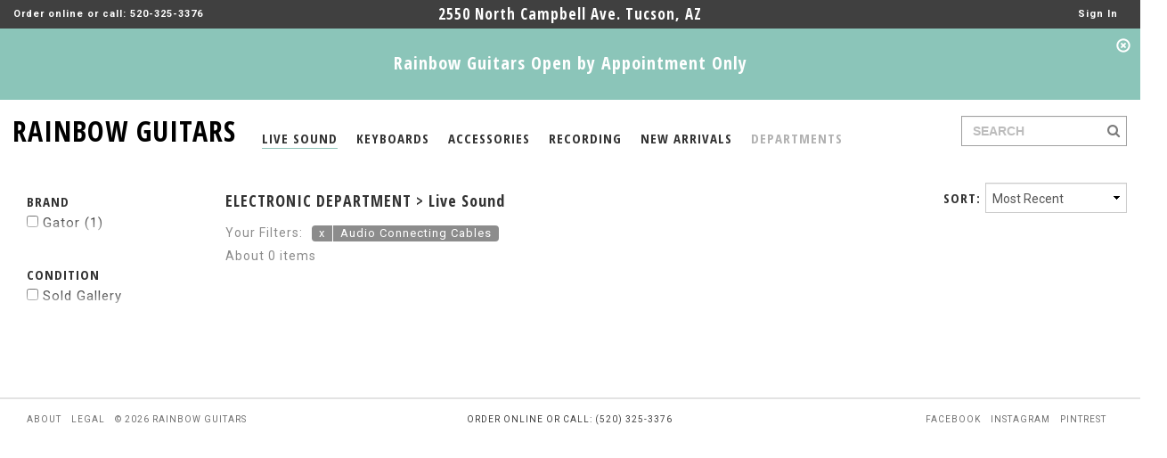

--- FILE ---
content_type: text/html; charset=utf-8
request_url: https://www.rainbowguitars.com/Electronic/Live%20Sound/any/any/any/Audio%20Connecting%20Cables
body_size: 85093
content:


<!DOCTYPE html>
<html xmlns="http://www.w3.org/1999/xhtml">
<head><meta charset="utf-8" /><meta http-equiv="X-UA-Compatible" content="IE=edge" /><meta name="viewport" content="width=device-width, initial-scale=1, user-scalable=no" /><meta name="ROBOTS" content="INDEX, FOLLOW, NOODP" /><meta name="KEYWORDS" content="guitars, basses, keyboards, drums, amps, recording, gear, live, dj, effects, pedals, accessories, sound, vintage, new, repairs" /><meta name="DESCRIPTION" content="Rainbow Guitars has live sound and sound re-enforcement gear galore." /><title>
	Rainbow Guitars Live Sound Department
</title>

    <link rel="shortcut icon" href="/Assets/favicon.ico" type="image/x-icon" />
    <link rel="icon" href="/Assets/favicon.ico" type="image/x-icon" />

    <link href="https://fonts.googleapis.com/css?family=Open+Sans:700" rel="stylesheet" type="text/css" /><link href="https://fonts.googleapis.com/css?family=Open+Sans+Condensed:700" rel="stylesheet" type="text/css" /><link href="https://fonts.googleapis.com/css?family=Roboto+Condensed:400" rel="stylesheet" type="text/css" /><link href="https://fonts.googleapis.com/css?family=Roboto:400,700,900" rel="stylesheet" type="text/css" />
    <link href="../../../../../Assets/CSS/bootstrap.min.css" rel="stylesheet" />
    <link href="../../../../../Assets/CSS/bootstrap.vertical-tabs.min.css" rel="stylesheet" />
    <link href="../../../../../Assets/CSS/magnific-popup.css" rel="stylesheet" />
    <link href="../../../../../Assets/CSS/font-awesome.min.css" rel="stylesheet" />
    <link href="../../../../../Assets/JS/jquery-ui-1.12.1.custom/jquery-ui.min.css" rel="stylesheet" />
    <link href="../../../../../Assets/JS/jquery-ui-1.12.1.custom/jquery-ui.structure.min.css" rel="stylesheet" />
    <link href="../../../../../Assets/JS/jquery-ui-1.12.1.custom/jquery-ui.theme.min.css" rel="stylesheet" />
    <link href="../../../../../Assets/CSS/app.css?version=637025661892836370" rel="stylesheet" />

    <!--[if lt IE 9]>
    <script src="https://oss.maxcdn.com/html5shiv/3.7.2/html5shiv.min.js"></script>
    <script src="https://oss.maxcdn.com/respond/1.4.2/respond.min.js"></script>
    <![endif]-->

    <!-- Global site tag (gtag.js) - Google AdWords: 1033912201 -->
    <script async src="https://www.googletagmanager.com/gtag/js?id=AW-1033912201"></script>
    <script>
        window.dataLayer = window.dataLayer || [];
        function gtag() { dataLayer.push(arguments); }
        gtag('js', new Date());

        gtag('config', 'AW-1033912201');
    </script>
    
    <!-- Google Analytics -->
    <script>
        (function (i, s, o, g, r, a, m) {
            i['GoogleAnalyticsObject'] = r; i[r] = i[r] || function () {
                (i[r].q = i[r].q || []).push(arguments)
            }, i[r].l = 1 * new Date(); a = s.createElement(o),
                m = s.getElementsByTagName(o)[0]; a.async = 1; a.src = g; m.parentNode.insertBefore(a, m)
        })(window, document, 'script', 'https://www.google-analytics.com/analytics.js', 'ga');

        ga('create', 'UA-5705952-1', 'auto');
        ga('send', 'pageview');
    </script>
    <!-- End Google Analytics -->
    

    <script async src="//pagead2.googlesyndication.com/pagead/js/adsbygoogle.js"></script>
    <script>
        (adsbygoogle = window.adsbygoogle || []).push({
            google_ad_client: "ca-pub-4536976425388853",
            enable_page_level_ads: true
        });
    </script>

    
    <link rel="canonical" href="/Electronic/Live Sound/any/any/any/Audio Connecting Cables?page=1&max=30" />
    
    <link rel="next" href="/Electronic/Live Sound/any/any/any/Audio Connecting Cables?page=1&max=30"/>
    
    <link rel="canonicalBase" href="/Electronic/Live Sound/any/any/any/Audio Connecting Cables"/>
</head>
<body id="Body">
    <form method="post" action="./Audio Connecting Cables?fancy=true&amp;cat=Electronic&amp;sub=Live+Sound&amp;brand=any&amp;condition=any&amp;model=any&amp;category=Audio+Connecting+Cables" onsubmit="javascript:return WebForm_OnSubmit();" id="MainForm">
<div class="aspNetHidden">
<input type="hidden" name="__EVENTTARGET" id="__EVENTTARGET" value="" />
<input type="hidden" name="__EVENTARGUMENT" id="__EVENTARGUMENT" value="" />
<input type="hidden" name="__VIEWSTATE" id="__VIEWSTATE" value="QiPfclboIsffMRm8P8DpJK/dKJkaBqL8/jFn8611vd2R1GnhEFWZ896IV/inSbJkxb7ByBlwVieProcjEDW2G03RDoUelHRj3UW6O48xZXZiAyoTrm+AtswO1GVRI2aoUsvAIDtCSh6hhUrm5SOaP6U7UKp36KMvpTvJA7qW3Ibn01pP2yn0M7UjgbxiPUr2V2kcSv+5pSyjqca7rLOD4grkl8/+c8brljuS584URPxX5Wstvdx7ch4QZJrkGY339BONFF3yBHFR37JfeBWCLoF5asJ4hzNUz3AYw4zI9YSXuKry5hhM2o19RjAYC3qGj1x9beM89PHFXjiMhJreKrEitrpGMnC7bZ0QNG+HvAYdTWdFfa5oH+yuwcKCxaFLkGcKfHWZ7LmIoXUn/KXfDERkmKqpMYVP0zkd2pNleuIevgccjgQbABeXjtho5TegnO04RnrmOzs48Cy1VaOl3FCUCHD6x8kitPLw4DD8c2f19EKLaPi6IZHK7Exf2JPQeUgaNXsn6yQY2Xlg6BHXNkGAv3IpGpBfDIxlXyX587GVlFSGJ7WZA9eCidbPS76+414PZOSuEraZK/wlYOb3Hv7DnfWhBs5S55ICEQKfEL/1+UykHFF4SeDkIbMGOA9JW+umtVt2jF/+myJjHmvMOPRHlOQqFOZOcgEqtxDrn0GpWw69697hOAHY5zw/nIaRRsnN8yGpxgAx4xPBpRJPMULUo/5rUc7V9Xvst4j0ljJ4p2GSMv/[base64]/jzEkNKqcllEPcjlro1ofRaZGN+2rFMmDgJOGgT/HP7jqKiJfQyXkHxbW2Zi2OTbwU2rFZgsjciideoQjbFryhVGTLxFL8D88PeWzSrCTlQmHURTTtCWOz7jP2P8cj+iWzY6cNdbAncke9OdxXcrF8BstNytws76KD/G8owAvoYoEskLJaL7qTozTC/+6K0NNgTs4fj4H116NR3aIv/YGPgdZQxzneXtmkbskThOXbVjdnpp0oH8WrHLlcbYP2xCM4ZfswKshCDkgyE3qHBQOyPgnSY6/b2BVhNQCXxpm2IZYGKIC6CyRcYKMq8wjMKBQ0AA1hNh6v1JlTK9Fjc9JY7kN8/[base64]/g+iSk5+8u2FhRbpmyFO4fZrobg/hdAmBmD1JX4CkkDO+O31zKgmKjT/MaiD2ddtwytBEfjCc+JDSTDTiJeAKHzv3eujsP9pw2moPyXK1G50oWSuvIQ5wwJDYze5QJNr5t0I1c605xq5a4CL08kC+egUPSQotZ/DvDRcRe+8Z8HxNn8tMxPdmWlzRh7FGEnsb3HqE0MWSVG9xBUesKc37JEkABvLLP4UHP7MoEJR8ahhMcb7APyLlFsybBINd6oTZrk9zI+LfUkf537kq2zPY3IMXuyD0eZpAQpM9wxK+UZ9AUIKzWp3vRY1vYGGAi/4i281Uki1niifaT+em9tvDed3E851sNfodrGa/bVFpAZSotncCIX0jirziCSbJTkFUv9j7UkLh6S74UHHxgC8YmwPXXhlI4NbC2lv8C8LSFiRldZa/XXrQPTDxI93puxxki4zr2dI/LFtmxJVfzBd4xASHTspx2kGEKggndPRrOO7YOpL933lLd2uHpmWMv+lRzPhXy7WTVEbxFLpXpoohGElq0ElW4hiKqKARvK1WxhHNafCDknFBn/veYGau9ABe9q7y1HyyD+U7dzfHFgBSgBD7zfuvBdxov2IDAyMZQZykG1sH2Cu8B6h6ii4g+x+D6DMaNwzG/Hw52aJMnDjkaf1EOpKTBEJTSaa4cbJg1aVd1iUh8EQTM5ZNy1XgjzXjiJUEwAb07UQ+qW4hLE5UEdNDTJZHYKGol9JDQeFKU/vuBpmGu6ETD14eKONE1IFVGXR4H/Pufx6mIDQ6VziQ51f7jtdZOTcw7O33F/vYsObx6idKZ9h9aAsyYT6RoTb5uu2UEomJKbMpD+qq8SFlgoPq9cVVvDN1Hsj4u9Q/lZQXykmK7lQrYytNf8P31b/Gzyaxha35m6cUZaKTdmIIxdUWsUL6jS+GfkikLhrYy4GBUlIjHR61YTrXfEF1ABPvsk2IQD/Pv5h/+HnNQ+vEyCNZ8RxiHj7NiSRJ55WkczDr3SZDcYRHLIOuzqAIJd1xHPkZvMAGUJpq9eWq5G08XdZ3xIs/0xW5dnETHc3ua+T68/GGte4uUuGC+od/OXuh9++gguiVeB2mYPEnyVpoL5TxIoyRHnkdQvKoeOh8ojMDjuAwHy0ef74JZKFkBZZDjtaetO6YvqcPmjlCRRuekV4M+fA7+2QGPXBSoA4ip9DP/a/URk0PHalimmYpnmg/GTm6Z4+OzHiYHVlw+zMAfYG7ij+0C+VK67RopCTbO67iJU/Zzj2SO5ytoHcSlxU62gnp83ReK8X4zIhh7HOtpYwtPWJ/ZUQr03oPA7s/3ji4yBjfmMlZdYwKPZpYDtBRhKUPtWVaWp6o631jQGU2vJxSGskXAgmq9U/mFMHmsyrlwg+v2VOl1YCIcJF7yJZ51iIXxEMkkf3/mWF+at+/pXSzSN5Gr0ymwETdIQW8ftjhfAjYYoDInoD0GvxdZNaMqvztQnY4K2rHbRn1/NNvTCc8GJvNKVBDfintg+afX4ZzZ0LmsxuWyeqGa+l7iLOtbk3Vqhc65WLfc6UE1/TiRU7KyOrAk6c2l16y/mdq5HUpV+UBlgAtW6bsu4/k+4hZHe4KKuoTL9GF+qKGtYacyIzdtHSh0LaDiNV/pzzlywSfLweYsJXV9nzL/MJxl1FEYHM7dh9qNQdbazSLKdtwy6I2tZZ2PDaitNrzGQx7/sNWsrXnp6N5R64YrebQlWjYjQds+R57+xcfwsJpRI5O/GJyygkgOAtaX5zSATzfxULMUI6WLeaH9DQt4ljRUk00h/zbu1ilKdAuUxFHVUsNui6l2nPs2jTQQCYfU/pQztifPl2HrUSL58hYXCCBUTQZywf5KzwTbJy3cLkZU8Rvor6+GiH88ClpDgtuyTVu/4uojl8JGq1KJtcKaXcYroZDhUpa6+uHE6mQ/YxxZu791Rlzik3N3h4JfN3WzR9sbFacQaM4Q2vW+e5c7OBjNVc/DBgg77qsksb85kv0btNTkiui5Mhdw3+PGsZ0STc5CPXDfkicGk4EDEOOa3pYVWNLhFMsXBurTqTu2pp/4KmTg48kNvYOoPjRy7XN4F4MeACoaTEoKkd5E5pvjvhGkbZ5yligzotnbneWG7ZUSSu/V/zW9j1YXQn+8VkrwwQIWkXdIiSdq/d2klFJLjSxCFaWpXrGYH16oD6yg7N1vey8G+ZVBJcS+LN5QW/t0I8aeP2ZSIzmySi62be30vagYO82XRlcFP79ysX0t5/[base64]/cRBhjTDcHKtHtwNsQjBd3/WJxi9dnEjz4mIpXcbZLOnZfY2dGS3JWgHp2hObuW44w44AZK7LVqlyjaO+PBvDVmk5Cw4Tmh0GBIvryR/SrLGUPisPkXeEnQgVxYSGxYQl7tr3AEwk+HNnQd7bTVeiQXyLCUwy0Bs+Mj45HkAb5Piq5DRrmdeoO1XVGiURicwt7HiHnaqdWmBc4uJf7q516/Jd8fC/i0jYaF16zXgDlPJaAWJnx3Eb6RkbwmQWwcQ29WUiLgKHTStZ90uBqUKkqipPaE1Rst6EcIGwjb+hPEd/He/MHmmT4M4r20PDdqOl4ZgYaxb195snasMMoooGdIV9t6RZ+zUIRWhNPD5J+HRXQZzQwsEEf6Gkbxbw+KDfj/Lq+kY7CmMiUMDeaW1VeeQaY2n0HVOMk0o6u8N3htVGWYsYNqVX2ALQrTfHK2ON9aCUVtuZGIHL1YokLyaOM+6td44H3Wd8r+8USHrZiVapwz6YjfBRFO5VZj3ox6Pf5eiT+Xh34iGAXJdvjrrm5Dhckpm70nJDB/dt/fbJUEhh5uCx+NjonrpoCwGqGbGWfDzRXK4n9kEtT4ABF89o+cwbTPKTD+d1wFY3V5rvSQea4aiJeI9p9mg+3i6iVTKHvvRk4MVfeVXUt1UFktKK44WCLNQ6bTLgdn/ZZjBdtfRKPPl+r6yuSknzPgY5q3clejzHxqqH3syWQpwEsQ095OTInOKMjjoSniZFXc2NT/xVvUvQC4wr256Mh+ds2gPbp/UxFszeQpVb10PVyWIDSPeUR8UuEiy7HmyFHt9tSEwJsrM21He7xdcMu23leLfFSZb3llFb1I1d+iIOk4wptcGvVuUHqvcGsfjLVf6sOaeD8A5C1lwP0MRgdw22P7HKKVIPvEfzYTIov5yD3DbQyGG8SNzaKseAHugBFbIxmCQC/3McdP3cAIAwhJPBCccF1nffO1wT94CGxY3H8eifczk/xzHYA9PdJJzSctplvML9wtas7kHvMEyIxZr/[base64]/MHbx5pKYlF9zJzc4r0MFEYdLtc05N6MTggP0wj4L4K7Vk0kWSFk/VfCaGP4xT0M1qvDn//qeIsrPzO9R8hNaKX4p5YPU0nKilOLnZBZMuszaUT8vdJU6bmuf8tsR+l6VnzVT5YO7wv1PxlfMKJ5an62UFs/O77fd1KlpBod2OiFKC7R5A2kb03GwPRgWpXOxZLSVGJno2LIcDvD/A7HW5+YgXoAa2UxehXX96ll+rrOrqUrGSgg+B1+297WlLjO5Ik5Ocn1sBxcuzNOliFAJUMy8Lkkgp6MOYqpdBzemt5cvUE3OlrvUVFA8sRS5O6sxzJLlS9FkYHdAP3lYIodGJABse17eLc2HgSxcKF/qmO2xyepRj8S3fFvP/LrcjLvOo28Af3JEraC7CbW8790MhfOc/4QimMiyAqRsZMPu3NPcKUwIcrgJEZgN3z8GeMZLpmiB3dZ+I20DdntHxYPIEGXPI/XfepwkKM8d7sUfWEM4d3uD0OLPu5zMIoZlUuN2pni8mBxr5QIkX6c/WvZ0I7pkO2rdBzmEWH/rLD+RqlgHUG1ixWppChUUKC7yyYy0K8evxtbVgaG+pWk1DEIDHJEFuOBQXf6OoXKx0R07lTcVVpm/6EBaZil21baM5ld3UzbY+gR8cYEeXcoKOnEQhLHaq5DYd5PqsrDFWIbM6NknSJi6OaHVNVCWk3I3k+7PmQX4IxuBtfy9N3Sn/wrpuppsbNjRn/uMeQWmjFEmZ+UxW0BeJ4TQVVoW3+6t8hQx8Kx7stf9BnMrYcAtOIopbhWIQcvfkr4Z4Pl0YXu9snKr3teLl21VEX5Xzq7ZBkFn8lO+lIQ3Y+8QVkvLsBcIT1mADl3/vIsoogNVi9s3wxobN8dUkRQrzu0WhyLeBSKlOE5E2Lgz3OyyPUBM2ArCAQGm6ItvDroaLBVkoucfD34TCiCbcNgM5bzKhRF3Ub//dySWhgKmL3W1yRcpp63nlp7MteJRUUtLCs2yNKqXPUEbmrWXJvdjENm8ciQRyxkNOSu7SbZ2tjK5V+p9+hveJ/ynKMHxlghp6EM7X+vQm+1lk20kPKmQaB9ZxuHgiZ5c0Saq02GZhMgfAEUixXj0kp+/sSFqD0usECCNugBK4rATCULM156i7AtDfMl+74cwMqd33G9qZY1HdIieqSlM40rn+diUZNyEEhP3aQfvq4YD93RK6Ai6sH9ozIm2Z+dgOmc4YVvDBRaz9ZHomDshXPS8axpKws4OsEI48wV3ssyV70jt1CGa/q7MJDBmZoiRe5h4JD77rlxq++mNSLSWsEUQvywjqjgSuNtt76wM4N9m4XiP5Y6oMIvTbTX8DfD+SmrulgNkuYD2X3ARci2j/aWIlWUiABGsO/rvYYa09SV3tNySX9wLYeM0ztihTvIQ9qdrQ+qn3yPyjbVcFGtBivRTO5Q+7rDp8JObVruMhbFzUPp0IKfV36Xvdj/MjHwdWxW9XlcXo4N/x7uWG3qsYQyoPyRiyx9W4vw/VySU4RMRKjxUVbjS8UK0QuFKdg0u6ExWx2dzxKfpbI76gS3LLMkoQmsfVv8D2/oMPpI5Xz1bgoQZegwkD9LbOUeIb7LDEcBwgmgyFzhL814P19O9/7zbfna4JcFpqHZhk4iZSwAWknzTSQjmcoHuOdIkHLBNyWWheVuR2JiX5Y1F3h8q3NrNQiVpksYD5av80FjsRjSGOSXJCnUNe50aFZFb3XVp5zO0Zz/cO/MWB6s+n81bffTUPThCc6KjV7SDZQWPLYYPPV1p5EViuJB+IiWX8h1BJzLhqV6CxKBRhkgc4UyoMdh2sKbXw2CCdqd1t052uxHbg0xnQKA3MPzd7m+YZI1Tpq2LBF1elBbvqFZFnr00aPyPuOwQhgAeMQFjWVMsoVuUyfpJQYFew5Hb0N8bKByZ1OmelGcgT8c/sD7NjOLQsJT8giwyMZYJtCHn20xYz83YhRnTk1LOoBNUqYsMro88GHWEZP+YHswUo8kjBNoU/oWdHUoiH36HZd58ePGehyz3AmJ/wyudcWHGN510SMXeqSAhizHOdUoKe0ya7VIHGko/jt3wolUg4nbAMaxr/AuSXgB39aQACjFYegdqOl2NU2rufzLrOM5Xhjd/KM/hNgUL1RibUJZTCKSxmL1m6JQgglId69Q5yLEOqE4J9MBmg8Lp1jJax9UrvfC6/tw/TtC+9mCfugDJq2mdFdzV9vhMYesY7JsGWwq0j3U+4144evJD0c/W8N63FbCoIUkeN8qQmnSzLjX0P5yUTmEkUp4JT78ZJ09XLjo8dWN803hRI7oei4W7WoQBb/7iNAuUW8ARb5cr+Hw8Tz/tpzc1Hl185Iq4oWpIKRuDXXfan5TsSOmZLpaUfoUy3hc+zOZXbIH8L/ZSu5Od+jZRTyndubc52D+KGDyWAD9FuOagY6/wiFVkHAI9BG4ZP4FkxcmguQ7s9uLlt/+C09PcfByauV8ppEkFWOGrMLV8+tixR0UtVNngKojOrZ7/I1ZhC11SmjS4WcwvGdnvlHJ/YCet+46VP3gv6Q45oBO6Lb4RD3H99kya7r8Z8P+id2WMQF8l5o541RhlGr1qjJIjgvGp/zGYSORIOO18Fdg6JqrUjZ4/vmjkq/TsKy8O4NE0LqW7Vurv/mW8t4U5ztnjlnGdNhgEEhNpd/PlPFQvhlE18GVeU2/[base64]/VagFYwifap301rZUegXZ1quFNUtxgrKUsrhRz62NUTrZ5+Lo125WdZ6hZsjEiqqqU+Jbm80z7J4l17E4IaInLgr479fBjSAy8pb9IT3/OzKw1V365UFy2LjpGXpAeXkDOmBIqpROsdG2eRpU9nMKMKP1vmM522l6GP8pZTPUnpmRjq1EG9oxksaOOcjPJnaHA2fkais/8+v1Jd/AgbNnwtw66xsVlopVElapzl1oAIyTLyrj9esTqQVC3I0O0+HBcqjMVZaxOOIUvkfkTaBl1RBB5Ii/oEHGFzt4KTnAMhaXQsDr2Qj5ZxH/swO3cQ2IR7VuJwu3SyuKRMnMFBvwdU2eXqxKIFWL19+qDP1Bri6daUhIYqK+akI+jfdabLdSVJn0o5c5XPuS5MYU9RIxZHhdKePCL9ve82DI1GDJXbB/VHCvt71CZmqQn6pahVU0XZnz7maMiyiflrjNB4ndOurLEer1UsOPLhvoQZa9vmnsPws1CvMuSWYOAhy1Pgu22wZCokNHSMGdIqJ7iIT9g5yGX509o3BwGHBX68iowbb656TX5kQbUMpB22MYMpkPIIT+7gbqnwA3OQh+7/muHNzUOg1DJZfTlUSZC9LE0l57xknka3eRs6bbvM31eQNyJqtjHUBjGstcZ3+jW2FbmNfhg/bifzB1hHY5aD8n2mPiMnVk+hKC0+/3/GZFLvyATd1w0kxGrodmOHQqbixYoUoGOo5uBEndjcH+aFXjuGp8IRttBjN9Bi9c8TbZKIV7ZjqFtjL4TxH2o1aeR1eOgixpXC8JytML9+kG/oQZvbzQxfU/z1+1kXpj2ksZ1VrZX0XNzw7gu5SkNhG5FnrQQH7Ip/xZ81ccDUbZ2eKshGol/0RsF2j9ZTLUVykqK1y1QIjwz1YwJ+RF7Bu+3F8R9K1brLTPnuFBtbLZP9gghI6W7iAUAC+mov3E2VwihhgCs2Cm+AVMfkUfdrbDGoqqT8HTNcyvMip3jx1ZGvGbJOmo+wPnMf06GpZq0fvuLQ47klrDhfg/TxNoKajWENWF3Np/IDVgD6SQjD2yPsqGUPovyND8qNd/IODek/MGRFByMG88Aw/Ooz8HEB8qy97bGYFMa0eCtPMJatlu4PfMdiaybf9yrWm3oaCpe5RVh/Q8gs3JHLHnL0pRnuWyihKhUAvhxWSYaYx/3iwdTKy8lXfwO07neZGLK78vpVDo7irLxOUHRUKefXaILPaf0PZIV2RCMMQDsI4YWOsOTsUPjVUVAvW+jnr+Ys8Y0lpYmtT3I5doIr2cdXaB13pibx1His3a0sOZ2JHIhkceH4sbLa70xtz5TpW8c/i3U7O+HY69+sCWROqbPWW5/lFJ1KyMlkJ3yc/V6QuGr4RRlURhJ59CkyGm4/1mXdeBq0EmcjzXXlyQE6oh+VTdgzY3wMhv0uYbhbdOijD20ONAZt3efRIGRVnsQVGeve5NDPyeYO1AIiqVrRF2CRLtASSEMjkEFdF/yPhau8s24QAAjzRdq62QXnfGXTMJIaAkGxz68dXDSiFP7mne3UUbOKA6VTA+g3wU9E7KniTxzezcGq0N70uaIOPrciGnAvw6I6U5JNiAxUrhPfnHKaSnLFsoDxR+WTxVBXBnqBiuTBvMi3/mdp/i9MXjY7q9FdRm1/1qNxCv7+JOhgaHett8wbuFLpDL0zNxVFpgQ7KXmvprTquWUgPBY8PCoqPWUZdZgycxR3zZKZEaBYHxh5NAjtoFgnNNmN30e0lRWUgYynOXz01c8CWQxmd4H9Y5yom5q2r2J5tHhkr0DSjQ1+8TP5+yYq78O3xKRF17k3NTuWtdQCyxctQHZ3LvAyExyYc/bh/zX4s6xr134jVq7uoj3+fc7lxz+mJ/hzzXuLAv55/wUF7NHElqD9vq21ovTAWmu1/UeycRzZkftY6cOdtgm2zFywHHGFsOh5hEN5wj4CS/mkSoqsx/PhBDfu3Eb/eU49hv/2NBJhOCG1eZ15K5neRgQXAVmGiS00Ict5OZZqTk7WUMfaUIsNH5z6aMMFKFo9vLk195TELK+m/AX3zDVpMoMf0r0Xu5MEwJWsxtYnqyXKh7TEV5sAdJu0ulR6NRjprcNqB0R6t/9SN0/N+qrLAGrxlf4AdI1bkDMOXPj+7LFf2dRBkrf1LNGBTw3GTu5YABVUIaQ50m64cnqG4Vn/D17Vak94vgTardlivGNghbP50vJT6JVPfrFl0xqgFG7CbSnFTpDJ7ul7BhJ8qTQafSOCw6q0etL7PpGTBJYE8w+LL3211bGhBfVGwPsq4sF+tLsY/fxhTle172gsnCjejlBhBSu5bC48w9RtR+4IZv3Sh0jWqyOOWwaDV7GORoJRG/Rp/iqGN+O1p74tuu7iG7hBSh47V3bybz4Jl+SI7EYyJbSSCPoEZ8xaXN2ayeoBz4XvkbHH1JMiqM63v7qB7+SQ4OCr3M9MdDqdnT7RZB/8OlKztsvsQtfVy+Syhagsi8NNG2dD4WXzfm54ccu5rQt7l7hmU9GTCDk3xEAVosfKMW3m5im6Sy91OwEkD0hQVMyUDs4TKHg9QA4uOjBXRMfxHQR/o7/0I8Jm7NzwZuMXvStxYMmoF5zm7s5M5YDY2sQRgJWOFMDSrfoNbR5VHjyb1HDZjicwN2Apnkt9LD6FxT+28+p/RUj9nzoYq0xcOD4oeO7DtZpApxHNU/mUWQXiWGqWPUbr0FgN/9S1AxN3OQiYg81mDVlmcFgxBXXh8oSrilr3+Hgl3Q2eacTaXbx+nRUHOvTwjEoJ3OnRsix7cljXdku5tUEnuWBe2s7YfBUc+gmHKfW/uf8X6yXaIwZLo6DfWc89mYQOIzGCpMvEAgvawu9Lm1NY4f7/4qh6Zqix0ugS7T5LYDRe8THGe8prSOatXxDMRtXqzguKzeg5JoBCJJ+tBfcU+7qSC6zRQE2TX3IdAc0nRkWNfApuAbaI9ahGEBHuA0dA9t9eI08QH9vkzOT0MTeLOPC191BPJyUFYe4QgO0LknAepTa8hdgHEMCro9TBm5hrgA7iy0d6pCnPNFiNZEHFtv6J/8z5EpuVSrN9WuwE8r7nF5p3j2J/1jXSodakKKiYG1k5SI/[base64]/[base64]/jaS7vgRuSZDuyioddylRStGqxnqVJJyZHH5q1+CXaHwlYVGy15I4TsxOW+uJWDi83KOOVRt0MjBenuT7xGRo0n8oivxBonSuFUKJPB/7WkJaF+vKEyuvoRgG0zkZxSqfTJU1unUx1d5t6H1x1kgtDPxLGO7TscgKLwOxEGpKewS8Et6SOUugVMpVERfi60sPTbVU+yTy8HdZDgWgLinjH5qocvqjUN12NiGTjkx6P0JaxZsPJx4JTxw/JE7U/+paf01ycj0mBx1l9xMHt3Tyq1GP60VOALmhi6DVXrl1GFaHT0cLInL7zkTPuYIAaJdvl4vz+mCcZBACoDrkjPow3lqnBDtG1Wjl7SehqCo+FDn5f6h1rEgp4RHoGI5pEr+EkXBExTBv/vYUqpAiPMQfF2qZT1eYcfVYpTEVcKd3P1WdCcRmk/DzJnme6PvHznZzyb0ZsnRhcRThoqWBekGbsys8h6/LL3msYCgan/V9LkgJe162mj6vKgRMGet3xV4ONVnpYuEsYgdqioXoF2ZNPSHenj8arI4QcLKx38opxiSClaUiorMob+KTczVsLwAA4NgS9xu1TQZHf+ztjOvYl2LnYzSVWFwU/gSkIsxfgoTVFOcNcJKsiaMkLDBPY9/zaFcF0+uvWzmkS3zFMuBVRtAkg4cV32PXC+nrXwF6p+oiRe8zurKE62/iG7Zfy9ATZcslyoaMRUYsVlbfjz5wq6ZzMTESMj3P4m+DIYUK00J7Kkyz4+gQLQnXoxnUvObhK/kbR+Yynip/[base64]/DQ/66iA2aBuu/mlGi9cc4CX9pJbQGdkm79p8WtdN+uEMBMZgkSxW1q5ihRVsloPHMQ9nejG+g6I95sTU/BTlL1jPN6n6u8cbzAITm3cbfFMvGITLC+DvdN7BOtuyN2FwTEw2sYPrB4FlfT6RixoKldnxdDH9ciu/yhRuaru9eIo3EUt3f8a1azZ/kxRzP/aCyy9lgICwlnqzv0Kfdk4cVmEE1tvkLIpjdxmp8ZTmcFnfYMtcKCWH7aJPmyQmgY1KOfIKKb+h5FD7KvrIRo9IZPHzZj3AENOpB3VYphzBRVLFkTlH3nTgMySo95Vcar6GRKBLNp6vIoBfHSbtycdRLp8ydpgZYK9PFz8xBEHv3ha/9AyEj4a4r5385vz618sV5t/0pT/ynywydK6i+Fyvj1akCwWr3T9CU97uZ9Yj1NMQgc+lFL9vCW+zce53JrHEawpA8eGBJ50jwWGz4dlqz0NCDbpbhbahSvlZdQSLHfNYK2K6jo6TzdO1jjjj6vfsnu9vpTPZpG4yLKN0FaJv4nSVBYdu/800M9WPVKLf8LoSd++bpeG6qpqqAhFXcmOBpY5p1Uu0Sp4YpHQAxsnXSDzNncAqj8qrmyCTZPbGm9X0MrsxWI9H09sK04jIPRxzNPCYMbgvk6ICqwMkOO0qRdQGE1u5y//RBt+EnHfst/e4QFAOHJys8oMa3RdxFfsiQqqU1usobQUNGOPjn3CEnBAMMYKQb75k3rL+ZhLYqAKRthUMxO4DhBZD3QxmMhwkEv1PFGmX8rM7rpqD64TgNc6R0LvPQmKcoQCVahAw0vk+JXjrwu2h5GYFX6y8ku+I/WYF//Zau0mcvRZfNMLvhbdY7I1RAtua8SAlUAY21Qh7Zpxbx2QAO+9+bU2tFsUEBPLG1S4BFRaQn4xETFMFYXkSx7a1hKkss3ezc7JjF9olbVVrVn7ArUIJZctqh92TT6EElsEnAt88jAvpAT/1jI9fbNEdrn5B7/[base64]/nUHPPXc9K0QUkLsBNXUtbFbokfk8TsJPv/Xkem1V/lp3fo/RqigiJrwATmM+LIwkc5y1uPtyhLOogla5t0VLV6Uqgfrhuruk3Aosr8f1660deiWM/mizzR8O5hLj40CsowM7doN57XOd9nY98k8zW4HDvONSp4P2v5x0E8GQmRdGCJGLqrVaaHjG5WuPT8xXOFRTdt1N5BGHjWHEdfdDMbLHhaVlOgNpAydTHmpMQO3i3wOZ2qB/MA0C3oJzc3A8e4X+g+3HpIkq0o212jtJWqVm3pVI8jmIIzbrjQVEfxseCZtxXTZPJv3pUmmSHIJPrCLlP76JqBwPcQM8ILhdhelRO6NfpiHgkVojTUqst8/Mnmrd+Dp9nMzWNHACWg5NMcl1zBTmfspfDW6zVF07iEs6o+4pxPrgdt27rjW7LOeOQh8sHmu+khOYcZo+mvphQRMIw3A2i3kd8Fu1o1EOxhM9V9/Mvi+Mc/H3EQl+Gn16L3OoKssWq/G4cQQ7Rgaiq0fjNS/1G68mlgpbo7JBDs8OPsA8AMkUDgceTdUaMAHkLp5zPZRyL2v3oPoke7nK4bHSOfefNosPjgqPE6NwQxE8DZe9KAaAxMV8MmvLPBxDp2odTkcNWvOiBBCI4K4Xy9sIoBmFhBrUbsspm4hc0dK/5ehcdvRqqbJFjYW0SNdqOejJ0K9d/RYNzxkgxpwv/hR3w2YG18WAjBUtLdLEV6Anx0sN16AqJ0MV4m61IcouSriOoWkeMpggjqCXHW7bjG47pfB9z2br5zHiPH+xbo2rXuFHCvj9neU+Dst0hDU1P0lJj93T+Ef6Y3RP235X+iA2tjfHReqZE/y6RxwI9up0q7w3kE+b3/Zff4sAf6cr7FMH2jEjmNRsofl+piSFI5EkMjCQ30LHILn5O2jcYlgl+0y29qigqsHxD0iPamVD2Vxwx8gjfEKKRQjHCPuaM6g8GqG28fZKrOAut+fLLFOijh2dLkH8fJ7qsMdAzRKtdyo2AhAmnnUU/8/7FNEJ6XqXqi9jLESwhiswi4OD9dj1FTv+7KKrN2ESVhJs8CVb0uycZtFnEk5VlNhttbeEpPp/szhKlS56JkWgnD4zPdUgFFX1VED3fIDVnBXhlv3mMAyBmyiUZK34asTCgfuZSAooiNeBO9RFxT3XUPlPzebfZbX+4aGi5F1wqSRcX6tp8DIHA/ytrp1tF0nmfgqMbm7p9W5xZWoyyjEimMJ5lG0vlnfNL4Ye2QD/SkRlZ/Dm7nAldOwz6gRTPaR9SiJLzOWLxJ7gXNddh/caIPUvbsS+kzL4J7fC9Hg/fvju0HfMBgeVwRJCmxwn2BBjn6sc7ZCJhu687Srx9+yr38apisnHrqBUnbMJoUylW8ayKVPu4NPwYJ4WuRU3uODtPY0bwJhCeqsf5cSwH2yeyH8dmC0+rpnnRCu9sNaIXN8eZQdpNdZ/QYFr41v0BvrkrSd2WEDH/e8HJgUpjV5jao96rSMdT4i04iSk5vOhiIx/lMJGcbGegoTeSRL8bbJwVdslHqOvV6BJ7gev3GE33DAXQgPiJ5uAHwrVCY7BdlOee/rOWpiidT/KBCBg5LpWGw69U+V5nwPk9JBvuXN9YD8lQWWzZl/1QARWKTrdDsPJUa5IbpKMXPHQFJGjEnnCRS/4O52qd7moIVAV4O5He0W5xqoi4D7wQGPPSFJf67Z7bQLmbA+SDs8uYgLmDF0mpxU5GVnsP7Ygy0CWfZSRltPpTRxvGwlgJS4kuZJlC6MTD7/kCQ7/7qJfAlyTzuO/D4CyifjMcnqTpM8pAiJtVqNZLxgRlndYXOduBr1t3AD5dmEG4cn3t90xuFZx4kIJoJV+CgUyRHa/ZJowmh+v5XystugxgISVGzNxFmbqn5OufH9cGtFO3KUbSO7byHslmkOpaT7MKrkNvzW6KU3yKCPapeHW0ahYyWztnuhtoWvWVbledSKGyVELrnYCyMsSOat8U/j6IxRXC3c0FmvUZdue13CYmYNq99ntwipAq6YfQwgSflRkyfrOGrCOGCWzlkOCt74QyLG4ymbei9XvIRNSFIM3hwUO3iFyYuY7a3o4/jKDFRtXH8/HVnxiE95T98MKcoEuFgQ++9Cl4PwdSBF9rpWRun5zpQalD2I434BrdGcklhnb4sZSXsfEe5OlxDSWF3XZAp0M5MFtE6msQ==" />
</div>

<script type="text/javascript">
//<![CDATA[
var theForm = document.forms['MainForm'];
if (!theForm) {
    theForm = document.MainForm;
}
function __doPostBack(eventTarget, eventArgument) {
    if (!theForm.onsubmit || (theForm.onsubmit() != false)) {
        theForm.__EVENTTARGET.value = eventTarget;
        theForm.__EVENTARGUMENT.value = eventArgument;
        theForm.submit();
    }
}
//]]>
</script>


<script src="/WebResource.axd?d=pynGkmcFUV13He1Qd6_TZPstV_3P3YA10ew3EwzYI8NcCSs4Hl2naIO_2RRI9RES8EU2UM7Qwt8-3HZD0Q7uqQ2&amp;t=638901284248157332" type="text/javascript"></script>


<script src="/ScriptResource.axd?d=nv7asgRUU0tRmHNR2D6t1JMCF7Y6oU6WgtLr29iCRBbb5MvRCYWl5muWF3tZ832nSe9s_Btso5gQ-mZ9sNkTN3kX8g1ShI92HBL75XhTpmMvKHhreWYvYAMJGqMI5EoOIvkpCv914sQfzWdLUBhnTA2&amp;t=ffffffff93d1c106" type="text/javascript"></script>
<script src="/ScriptResource.axd?d=NJmAwtEo3Ipnlaxl6CMhvoONR-FcI_9b7PCB-sYdVU1Jj7fHztsCNhodhclHmI0gjKlRsI5H1SqzDruGU9M_q_RuNEIwKEwBBBqWqzbkDRX_vxFU1AstdD5TQPuXc2NgTrEPW35-X7Nc9uxm-pam5qWBYacuXGvRCdsheRCuz-g1&amp;t=5c0e0825" type="text/javascript"></script>
<script src="/ScriptResource.axd?d=dwY9oWetJoJoVpgL6Zq8OHMlCHWXiVaPxM1L474-5-roZIso-zqGyffGCcPxIKmCDDEVt9qn7oDjGREP-DSSXxHEPgSzS5uJ38uCeF57gEMsGVibpWjc4U_NQ3Ay2m1fee7GtPjcPJa4ybXlyVrd7sOY-OHT--moCoi2O6FAiec1&amp;t=5c0e0825" type="text/javascript"></script>
<script src="../../../../../Assets/JS/jquery-3.5.0.min.js" type="text/javascript"></script>
<script type="text/javascript">
//<![CDATA[
function WebForm_OnSubmit() {
if (typeof(ValidatorOnSubmit) == "function" && ValidatorOnSubmit() == false) return false;
return true;
}
//]]>
</script>

<div class="aspNetHidden">

	<input type="hidden" name="__VIEWSTATEGENERATOR" id="__VIEWSTATEGENERATOR" value="A0DDA87A" />
	<input type="hidden" name="__EVENTVALIDATION" id="__EVENTVALIDATION" value="m4nQmxe4PSnrh1+o30/[base64]/1/RZGZr7AzGxDIj+7w5K5+i1r2QHjWKodeZgMcz9fgxxC66I7/0ZgL7MoMZ1Q/7CehvYzVVWqy1Cb++Fc7zy3HmALcwNo4IWvhghDZdJHuOeuTlza+q7X7e5YX+vuauz5JIN1BXVrYanWEJPTgkDDyJVNbfUCG+fNdE4yZ/6xQfu3TqXahKuFDMAL4UYgvkFHPvm0jO6C+nk2lDOP1sUiQ4pjakHJNcOWQm0w/JKbiEa23WB5BY2ItUkUKhNEcb4atwMT5Ij3DEZJAcnaXrPz9QMzrX4jcTSEpY/hX/qUyO6C+jMyHFhZIBwWijFN7gp1g+n2F/nmDvNZwyUBBYLMdeL5wy64rky1uIcfIj3DabWT5qUpcZ0Otlk7uBhNT0QaOXz72+NPdn5TyxwOlDCy70xKXVltF22UqWrxmi52VlIY8VFY=" />
</div>
        <script type="text/javascript">
//<![CDATA[
Sys.WebForms.PageRequestManager._initialize('ctl00$ScriptManagerRG', 'MainForm', ['tctl00$Nav$UpdatePanelNumberOfCartItems','Nav_UpdatePanelNumberOfCartItems'], [], [], 90, 'ctl00');
//]]>
</script>


        <script src="../../../../../Assets/JS/accounting.min.js"></script>
        <script src="../../../../../Assets/JS/underscore-min.js"></script>
        <script src="../../../../../Assets/JS/bootstrap.min.js"></script>
        <script src="../../../../../Assets/JS/modernizr.js"></script>
        <script src="../../../../../Assets/JS/magnific-popup.min.js"></script>
        <script src="../../../../../Assets/JS/lz-string.min.js"></script>
        <script src="../../../../../Assets/JS/jquery.ba-throttle-debounce.min.js"></script>
        <script src="../../../../../Assets/JS/jquery-ui-1.12.1.custom/jquery-ui.min.js"></script>
        <script src="../../../../../Assets/JS/jquery.mobile.custom.min.js"></script>

        
            <nav id="navbar-rg" class="navbar navbar-default navbar-fixed-top">
                <div class="container-fluid">

                    <div class="navbar-header">
                        <button id="navbar-toggle-slideright" type="button" class="navbar-toggle collapsed">
                            <span class="icon-bar"></span>
                            <span class="icon-bar"></span>
                            <span class="icon-bar"></span>
                        </button>
                        <a class="navbar-brand visible-xs-block text-sans" href="/">RAINBOW GUITARS</a>
                    </div>

                    <div id="device-nav-slidein" class="visible-xs">
                        <div class="form-group search-group">
                            <input class="col-xs-9 search-box-nav" type="text" placeholder="Search" />
                            <div class="col-xs-3 cancel">Cancel</div>
                        </div>
                        <div class="spacer-xs clearfix"></div>
                        <div class="header">BROWSE</div>
                        <ul>
                            <li class="mt"><a class="clear-filters newarrivals" href="../../../../../NewArrivals">NEW ARRIVALS</a></li>

                            <li class="mt"><a class="clear-filters" href="../../../../../Guitars/Electric">GUITAR DEPARTMENT</a></li>
                            <li class="indented"><a class="clear-filters" href="../../../../../Guitars/Electric">ELECTRIC</a></li>
                            <li class="indented"><a class="clear-filters" href="../../../../../Guitars/Acoustic">ACOUSTIC</a></li>
                            <li class="indented"><a class="clear-filters" href="../../../../../Bass">BASS</a></li>
                            <li class="indented"><a class="clear-filters" href="../../../../../Guitars/Effects">EFFECTS</a></li>
                            <li class="indented"><a class="clear-filters" href="../../../../../Guitars/Accessories">ACCESSORIES</a></li>
                            <li class="indented"><a class="clear-filters" href="../../../../../Guitars/Amplifiers">AMPLIFIERS</a></li>

                            <li class="indented mt"><a class="clear-filters" href="../../../../../Gibson">OUR GIBSON STORE</a></li>
                            <li class="indented"><a class="clear-filters" href="../../../../../prs">OUR PRS STORE</a></li>
                            <li class="indented"><a class="clear-filters" href="../../../../../Fender">OUR FENDER STORE</a></li>
                            <li class="indented"><a class="clear-filters" href="../../../../../Taylor">OUR TAYLOR STORE</a></li>

                            
                        </ul>
                        <div class="header"><a href="tel:1-520-325-3376">CALL RAINBOW</a></div>
                        <ul>
                            <li><a href="tel:1-520-325-3376">1 (520) 325-3376</a></li>
                        </ul>
                    </div>

                    <div id="subnav-1" class="row hidden-xs">
                        <div class="col-xs-4 text-left">Order online or call: 520-325-3376</div>
                        <div class="col-xs-4 text-center text-sans">2550 North Campbell Ave. Tucson, AZ</div>
                        <div class="col-xs-4 text-right">
                            <div id="Nav_UpdatePanelNumberOfCartItems">
	
                                    <a id="promo-toggle-link" class="checkout-link" href="javascript:void(0);" style="display: none;">Promo</a>
                                    
                                    <a class="checkout-link" href="/cart.aspx">
                                        
                                    </a>
                                    
                                    <a class="signin-link">Sign In</a>
                                    
</div>
                        </div>
                    </div>

                    <div id="subnav-promo" class="row hidden-xs" style="display: none;">
                        <div id="subnav-promo-text" class="col-xs-12 text-center text-sans">
                            
                            <a href="guitar/guitar/rainbow-guitars/showroom-update/STOREFRONT/RB">Rainbow Guitars Open by Appointment Only</a>
                            
                        </div>
                        <div class="collapser">
                            <i id="close-subnav-promo" class="glyphicon glyphicon-remove-circle"></i>
                        </div>
                    </div>

                    <div id="subnav-2" class="row text-sans hidden-xs">
                        <div class="col-xs-12 link-container">
                            <div id="contextual-nav" style="display: none;">
                                <ul class="nav navbar-nav">
                                    <li><a class="navbar-brand text-sans hidden-xs" href="/">RAINBOW GUITARS</a></li>
                                </ul>


                                <div class="nav-link rg-tooltip">
                                    <a class="clear-filters newarrivals" href="../../../../../NewArrivals/Guitars">NEW ARRIVALS</a>
                                </div>
                                <div class="nav-link">
                                    <a class="clear-filters" href="../../../../../Guitars/Electric">ELECTRIC <span class="hidden-lt-1180"></span></a>
                                </div>
                                <div class="nav-link">
                                    <a class="clear-filters" href="../../../../../Guitars/Acoustic">ACOUSTIC <span class="hidden-lt-1180"></span></a>
                                </div>
                                <div class="nav-link">
                                    <a class="clear-filters" href="../../../../../Guitars/Bass">BASS <span class="hidden-lt-1180"></span></a>
                                </div>
                                <div class="nav-link">
                                    <a class="clear-filters" href="../../../../../Guitars/Amplifiers">AMPLIFIERS <span class="hidden-lt-1180"></span></a>
                                </div>
                                <div class="nav-link">
                                    <a class="clear-filters" href="../../../../../Guitars/Effects">EFFECTS <span class="hidden-lt-1180"></span></a>
                                </div>
                                <div class="nav-link">
                                    <a class="clear-filters" href="../../../../../Guitars/Accessories">ACCESSORIES <span class="hidden-lt-1180"></span></a>
                                </div>

                                <!-- orig pre 2022-09-29
                            <div class="nav-link">
                                <a class="clear-filters" href="../../../../../Guitars/Electric">GUITAR <span class="hidden-lt-1180">DEPARTMENT</span></a>
                            </div>
                            <div class="nav-link">
                                <a class="clear-filters" href="../../../../../Drums/Drums">DRUM <span class="hidden-lt-1180">DEPARTMENT</span></a>
                            </div>
                            <div class="nav-link">
                                <a class="clear-filters" href="../../../../Live%20Sound">ELECTRONICS <span class="hidden-lt-1180">DEPARTMENT</span></a>
                            </div>
                            -->



                            </div>



                            <div id="desktop-search" class="navbar-form navbar-right navbar-search visible-md visible-lg" role="search">
                                <!-- 03/21/2023 remove the green "FREE 2-DAY SHIPPING" thing next to the search box -->
                                <div class="form-group text-seafoam search-pre-text rg-tooltip" style="display: none;">
                                    <span>FREE 2-DAY SHIPPING</span>
                                    <div class="rg-tooltip-body">
                                        Enjoy free shipping on most orders over $99. Over-sized items and some vintage
                                    guitars may not apply.
                                    </div>
                                </div>
                                <div class="form-group search-group">
                                    <input type="text" class="form-control search-box-nav" placeholder="SEARCH" />
                                    <div class="icon-search"><i class="fa fa-search" aria-hidden="true"></i></div>
                                </div>
                            </div>
                            <div class="md-search visible-sm">
                                <i class="glyphicon glyphicon-search search-toggle"></i>
                            </div>
                        </div>
                        <div id="device-search" class="col-xs-12 dropdown-search hidden-xs" style="display: none;">
                            <div class="navbar-search" role="search">
                                <div class="form-group">
                                    <input type="text" class="form-control search-box-nav" placeholder="SEARCH" />
                                </div>
                            </div>
                        </div>
                    </div>

                    
                </div>
            </nav>
        

        

    <div id="cat-mainloader-toplevel">
        <i class="fa fa-circle-o-notch fa-spin" aria-hidden="true"></i>
    </div>
    <div id="cat-container-toplevel" class="container-fluid first-container-small" style="display: none;">
        <!-- Category Sidebar -->
        <div id="category-sidebar-filter-container" class="cat-side col-sm-3 col-md-2 col-lg-2 hidden-xs">
            
             <div class="cat-side-inner">
                <ul class="text-sans filter-component" id="store-links"></ul>

                <div id="brand-filter-title" class="filter-caption filter-caption-first text-sans" style="display: none;">BRAND</div>
                <div id="brand-filter-container" class="filter-fade"><ul id="brand-filter" class="filter-component"></ul></div>

                <div class="filter-caption text-sans" style="display: none;">CONDITION</div>
                <div class="filter-fade"><ul id="condition-filter" class="filter-component"></ul></div>

                <div id="category-model-filter" class="filter-caption text-sans" style="display: none;">MODEL</div>
                <div class="filter-fade"><ul id="model-filter" class="filter-component"></ul></div>

                <div id="category-category-filter" class="filter-caption text-sans" style="display: none;">CATEGORY</div>
                <div class="filter-fade"><ul id="category-filter" class="filter-component"></ul></div>
              </div>
            
        </div>

        <div id="category-container" class="col-sm-9 col-md-10 col-lg-10">

            <!-- Category Header -->
            <div class="cat-header">
                <h4 class="text-sans col-md-6 col-sm-6 text-left"><strong></strong></h4>

                <div class="sort-container">
                    <label for="sort-by" class="col-sm-2 col-md-3 col-lg-4 text-right hidden-xs text-sans">SORT:</label>
                    <div class="col-sm-4 col-md-3 col-lg-2 text-right sort-box">
                        <div class="form-group">
                            <select class="form-control" id="sort-by">
                                <option value="best">Best Match</option>
                                <option value="alpha">A - Z</option>
                                <option value="low">Lowest Price</option>
                                <option value="high">Highest Price</option>
                                <option value="recent">Most Recent</option>
                            </select>
                        </div>
                    </div>
                </div>
                <div class="clearfix"></div>
                <div class="col-md-12"><div class="line"></div></div>
            </div>
            <div class="clearfix"></div>
            <div class="cat-sub-header" style="display: none;">
                <h5 class="col-md-12 text-left"></h5>
            </div>
            <div class="cat-sub-header-alt" style="display: none;"></div>
            <div class="refine-section col-md-12">
                <div id="refine-section-transplant-node">
                    <button class="btn btn-lg rg-btn btn-seafoam col-md-12 btn-block visible-xs filter-mobile">REFINE<span class="glyphicon glyphicon-chevron-down"></span></button>
                    <div class="refine-container" style="display: none;"></div>
                </div>
            </div>
            <div id="filter-crumbs" class="col-md-12 text-left">
                <div class="info">Your Filters: </div>
                <div id="crumbs"></div>
            </div>
            <div class="clearfix"></div>
            <h1 id="hero-feature-caption" class="text-sans sub-title col-md-12 feature-caption text-center" style="display: none;">FEATURED ITEMS</h1>
            <div class="clearfix"></div>
            <div id="cat-hero-container"></div>

            <!-- Category Rows -->
            <h1 id="new-arrivals-h1" class="text-sans sub-title col-md-12 feature-caption hidden">NEW ARRIVALS</h1>
            <div id="filter-count" class="col-md-12 text-left">
                <div class="info"></div>
            </div>
            <div class="clearfix"></div>
            <br/><br/>
            <div id="category-items"><img src="../../../../../Assets/Img/ajax-loader.gif" class="loader"/></div>
            <div class="infinite-pager-zone">&nbsp;<br/></div>
            <div class="text-sans" id="store-disclaimer"></div>
        </div>
    </div>

    <div id="pre-loads"></div>
    <input type="hidden" name="ctl00$Main$ShowTour" id="ShowTour" value="1" />
    <input type="hidden" name="ctl00$Main$OriginalQueryString" id="OriginalQueryString" value="fancy=true&amp;cat=Electronic&amp;sub=Live Sound&amp;brand=any&amp;condition=any&amp;model=any&amp;category=Audio Connecting Cables" />


        
            <footer>
                <div class="container-fluid">
                    <div id="footer-navlinks-left" class="col-md-4">
                        <a href="/about.aspx">about</a>
                        <a style="display: none;" href="/sitemap.aspx">site map</a>
                        <a href="/about.aspx?page=user">legal</a>
                        <a style="display: none;" href="/about.aspx?page=contact">contact</a>
                        <a href="#">&copy; 2026 rainbow guitars</a>
                    </div>
                    <div class="col-md-4 text-center">
                        order online or call: (520) 325-3376
                    </div>
                    <div class="col-md-4 text-right">
                        <a href="https://www.facebook.com/RainbowGuitars">facebook</a>
                        <a style="display: none;" href="https://twitter.com/rainbowguitars">twitter</a>
                        <a href="https://instagram.com/rainbow_guitars/">instagram</a>
                        <a href="https://www.pinterest.com/rainbowguitars">pintrest</a>
                    </div>
                </div>
            </footer>
        

        <!-- Sign in lightbox -->
        <div class="lightbox-blocker" style="display: none;"></div>
        <input type="hidden" name="ctl00$PostAuthAction" id="PostAuthAction" />
        <div id="signin-dialog" class="lightbox" style="display: none;">
            <table id="LoginMain" cellspacing="0" cellpadding="0" style="border-collapse:collapse;">
	<tr>
		<td>
                    <i class="glyphicon glyphicon-remove-circle close"></i>
                    <div id="signin-dialog-main" class="container-fluid">
                        <div class="row">
                            <h4 class="bg-success text-center lightbox-unpad" id="passwordResetSuccess" style="display: none;">Password Successfully Reset</h4>
                            <div class="col-xs-12">
                                <h1 class="text-sans">SIGN INTO YOUR ACCOUNT</h1>
                            </div>
                            <div id="login-fail" class="col-xs-12 error">
                                
                                <div class="spacer-2"></div>
                            </div>
                            <div class="col-xs-12">
                                Please sign in using your email and password.
                            <div class="spacer-2"></div>
                            </div>
                            <div class="col-xs-12">
                                <div class="form-group">
                                    <input name="ctl00$LoginMain$UserName" type="text" id="LoginMain_UserName" class="form-control" placeholder="EMAIL ADDRESS" />
                                    <span data-val-controltovalidate="LoginMain_UserName" data-val-validationGroup="SigninValidationGroup" id="LoginMain_UserNameRequired" class="required" data-val="true" data-val-evaluationfunction="RequiredFieldValidatorEvaluateIsValid" data-val-initialvalue="" style="visibility:hidden;">* Email is required.</span>
                                </div>
                            </div>
                            <div class="col-xs-12">
                                <div class="form-group">
                                    <input name="ctl00$LoginMain$Password" type="password" id="LoginMain_Password" class="form-control" placeholder="PASSWORD" />
                                    <span data-val-controltovalidate="LoginMain_Password" data-val-validationGroup="SigninValidationGroup" id="LoginMain_PasswordRequired" class="required" data-val="true" data-val-evaluationfunction="RequiredFieldValidatorEvaluateIsValid" data-val-initialvalue="" style="visibility:hidden;">* Password is required.</span>
                                </div>

                            </div>

                            <!-- SPAM PREVENTION FIELD -->
                            <div class="col-xs-12">
                                <div class="form-group">
                                    <span id="LoginMain_labelLoginMath" style="color:Red;font-weight:bold;">What is 5 plus 12?</span>
                                    <input name="ctl00$LoginMain$LoginMath" type="text" id="LoginMain_LoginMath" class="form-control" placeholder="What is 5 plus 12?" />
                                </div>

                            </div>


                            <div class="col-xs-12">
                                <input type="submit" name="ctl00$LoginMain$Login" value="SIGN IN" onclick="javascript:WebForm_DoPostBackWithOptions(new WebForm_PostBackOptions(&quot;ctl00$LoginMain$Login&quot;, &quot;&quot;, true, &quot;SigninValidationGroup&quot;, &quot;&quot;, false, false))" id="Login" class="btn btn-lg rg-btn btn-seafoam col-md-12 btn-block" />
                            </div>
                            <div class="col-xs-12">
                                <div class="spacer-2"></div>
                                <a class="no-decoration text-seafoam" id="forgot-password">Forgot Password?</a>
                                <br />
                                <br />
                                If you don't have an account, no problem. Creating one only takes a minute. <a id="create-account-button" class="no-decoration text-seafoam">Create an account now</a>. 
                            </div>
                        </div>
                    </div>
                </td>
	</tr>
</table>

            <div id="create-account-dialog" class="container-fluid" style="display: none;">
                <div class="row">
                    <div class="col-xs-12">
                        <h1 class="text-sans">CREATE ACCOUNT</h1>
                    </div>
                    <div class="col-xs-12">
                        Thank you for creating an account with Rainbow Guitars!
                    <div class="spacer-2"></div>
                    </div>
                    <div id="create-fail" class="col-xs-12 error">
                        
                        <div class="spacer-2"></div>
                    </div>
                    <div class="col-xs-12">
                        <div class="row">
                            <div class="form-group col-xs-6">
                                <input name="ctl00$CreateAccountFirstName" type="text" id="CreateAccountFirstName" class="form-control" placeholder="FIRST NAME" />
                                <span data-val-controltovalidate="CreateAccountFirstName" data-val-validationGroup="CreateAccountValidationGroup" id="RequiredFirstName" class="required" data-val="true" data-val-evaluationfunction="RequiredFieldValidatorEvaluateIsValid" data-val-initialvalue="" style="visibility:hidden;">* First name is required.</span>
                            </div>
                            <div class="form-group col-xs-6">
                                <input name="ctl00$CreateAccountLastName" type="text" id="CreateAccountLastName" class="form-control" placeholder="LAST NAME" />
                                <span data-val-controltovalidate="CreateAccountLastName" data-val-validationGroup="CreateAccountValidationGroup" id="RequiredLastName" class="required" data-val="true" data-val-evaluationfunction="RequiredFieldValidatorEvaluateIsValid" data-val-initialvalue="" style="visibility:hidden;">* Last name is required.</span>
                            </div>
                        </div>
                        <div class="form-group">
                            <input name="ctl00$CreateAccountUsername" type="text" id="CreateAccountUsername" class="form-control" placeholder="EMAIL ADDRESS" />
                            <span data-val-controltovalidate="CreateAccountUsername" data-val-validationGroup="CreateAccountValidationGroup" id="RequiredCreateAccountUsername" class="required" data-val="true" data-val-evaluationfunction="RequiredFieldValidatorEvaluateIsValid" data-val-initialvalue="" style="visibility:hidden;">* Email is required.</span>
                        </div>
                        <div class="form-group">
                            <input name="ctl00$CreateAccountUsernameRepeat" type="text" id="CreateAccountUsernameRepeat" class="form-control" placeholder="REPEAT EMAIL ADDRESS" />
                            <span data-val-controltovalidate="CreateAccountUsernameRepeat" data-val-validationGroup="CreateAccountValidationGroup" id="RequiredCreateAccountUsernameRepeat" class="required" data-val="true" data-val-evaluationfunction="RequiredFieldValidatorEvaluateIsValid" data-val-initialvalue="" style="visibility:hidden;">* Repeated email is required.</span>

                            <span data-val-controltovalidate="CreateAccountUsernameRepeat" data-val-errormessage="Email addresses must match" data-val-validationGroup="CreateAccountValidationGroup" id="CompareUsernames" title="Email addresses must match." class="required" data-val="true" data-val-evaluationfunction="CompareValidatorEvaluateIsValid" data-val-controltocompare="CreateAccountUsername" data-val-controlhookup="CreateAccountUsername" style="visibility:hidden;">Email addresses must match</span>
                        </div>
                        <div class="form-group">
                            <input name="ctl00$CreateAccountPassword" type="password" id="CreateAccountPassword" class="form-control" placeholder="PASSWORD" />
                            <span data-val-controltovalidate="CreateAccountPassword" data-val-validationGroup="CreateAccountValidationGroup" id="RequiredCreateAccountPassword" class="required" data-val="true" data-val-evaluationfunction="RequiredFieldValidatorEvaluateIsValid" data-val-initialvalue="" style="visibility:hidden;">* Password is required.</span>
                        </div>
                        <div class="form-group">
                            <input name="ctl00$CreateAccountPasswordRepeat" type="password" id="CreateAccountPasswordRepeat" class="form-control" placeholder="REPEAT PASSWORD" />
                            <span data-val-controltovalidate="CreateAccountPasswordRepeat" data-val-validationGroup="CreateAccountValidationGroup" id="RequiredCreateAccountPasswordRepeat" class="required" data-val="true" data-val-evaluationfunction="RequiredFieldValidatorEvaluateIsValid" data-val-initialvalue="" style="visibility:hidden;">* Repeated password is required.</span>

                            <span data-val-controltovalidate="CreateAccountPasswordRepeat" data-val-errormessage="Passwords must match" data-val-validationGroup="CreateAccountValidationGroup" id="ComparePasswords" title="Passwords must match." class="required" data-val="true" data-val-evaluationfunction="CompareValidatorEvaluateIsValid" data-val-controltocompare="CreateAccountPassword" data-val-controlhookup="CreateAccountPassword" style="visibility:hidden;">Passwords must match</span>

                            <span data-val-controltovalidate="CreateAccountPassword" data-val-errormessage="Password must be 8 or more characters and contain at least one number." data-val-validationGroup="CreateAccountValidationGroup" id="PasswordValidator" class="required" data-val="true" data-val-evaluationfunction="CustomValidatorEvaluateIsValid" style="visibility:hidden;">Password must be 8 or more characters and contain at least one number.</span>
                        </div>


                        <!-- SPAM PREVENTION FIELD -->
                        <div class="form-group">
                            <span id="labelCreateAccountMath" style="color:Red;font-weight:bold;">What is 5 plus 12?</span>
                            <input name="ctl00$CreateAccountMath" type="text" maxlength="50" id="CreateAccountMath" class="form-control" placeholder="What is 5 plus 12?" />
                        </div>



                    </div>
                    <div class="col-xs-12">
                        <input type="submit" name="ctl00$CreateAccountButton" value="CREATE ACCOUNT" onclick="javascript:WebForm_DoPostBackWithOptions(new WebForm_PostBackOptions(&quot;ctl00$CreateAccountButton&quot;, &quot;&quot;, true, &quot;CreateAccountValidationGroup&quot;, &quot;&quot;, false, false))" id="CreateAccountButton" class="btn btn-lg rg-btn btn-seafoam col-md-12 btn-block" />
                    </div>
                </div>
            </div>

            <div id="forgot-password-dialog" class="container-fluid" style="display: none;">
                <div class="row">
                    <div class="col-xs-12">
                        <h1>Reset Password</h1>
                    </div>
                </div>

                <div class="row">
                    <div class="col-xs-12">
                        <div class="form-group">
                            <input name="ctl00$ResetPwEmail" type="text" id="ResetPwEmail" class="form-control" placeholder="EMAIL ADDRESS" />
                            <span data-val-controltovalidate="ResetPwEmail" data-val-validationGroup="ResetPasswordValidationGroup" id="RequiredResetPwEmail" class="required" data-val="true" data-val-evaluationfunction="RequiredFieldValidatorEvaluateIsValid" data-val-initialvalue="" style="visibility:hidden;">* Email is required.</span>
                        </div>
                    </div>
                </div>

                <div class="row">
                    <div class="form-group col-xs-12">
                        <span id="QALabel" style="color:Red;font-weight:bold;">What is 5 plus 12?</span>
                        
                        <input name="ctl00$QAMath" type="text" maxlength="50" id="QAMath" class="form-control" placeholder="" />
                        <span data-val-controltovalidate="QAMath" data-val-validationGroup="ResetPasswordValidationGroup" id="RequiredQAMath" class="required" data-val="true" data-val-evaluationfunction="RequiredFieldValidatorEvaluateIsValid" data-val-initialvalue="" style="visibility:hidden;">* Math answer is required.</span>
                    </div>
                </div>

                <div class="row">
                    <input type="submit" name="ctl00$ResetPasswordButton" value="RESET PASSWORD" onclick="javascript:WebForm_DoPostBackWithOptions(new WebForm_PostBackOptions(&quot;ctl00$ResetPasswordButton&quot;, &quot;&quot;, true, &quot;ResetPasswordValidationGroup&quot;, &quot;&quot;, false, false))" id="ResetPasswordButton" class="btn btn-lg rg-btn btn-seafoam col-md-12 btn-block" />
                </div>
            </div>
        </div>

        <div id="do-newsletter-dialog" class="lightbox" style="display: none;">
            <i class="glyphicon glyphicon-remove-circle close"></i>

            <div id="create-account-dialog-newsletter" class="container-fluid">
                <div class="col-xs-12">
                    <h3>SUBSCRIBE TO OUR NEWSLETTER AND GET 20% OFF YOUR NEXT ORDER</h3>
                    <p>Sign up for our newsletter and we'll give you a promo code that will save you 20% on your next order.</p>
                </div>

                <div id="create-fail-newsletter" class="col-xs-12 error">
                    
                    <div class="spacer-2"></div>
                </div>

                <div id="newsletter-fields-withaccount" class="col-xs-12">
                    <div class="row">
                        <div class="form-group col-xs-6">
                            <input name="ctl00$NewsletterAccountFirstName" type="text" id="NewsletterAccountFirstName" class="form-control" placeholder="FIRST NAME" />
                            <span data-val-controltovalidate="NewsletterAccountFirstName" data-val-validationGroup="NewsletterValidationGroup" id="NewsletterAccountFirstNameValidator" class="required" data-val="true" data-val-evaluationfunction="RequiredFieldValidatorEvaluateIsValid" data-val-initialvalue="" style="visibility:hidden;">* First name is required.</span>
                        </div>
                        <div class="form-group col-xs-6">
                            <input name="ctl00$NewsletterAccountLastName" type="text" id="NewsletterAccountLastName" class="form-control" placeholder="LAST NAME" />
                            <span data-val-controltovalidate="NewsletterAccountLastName" data-val-validationGroup="NewsletterValidationGroup" id="NewsletterAccountLastNameValidator" class="required" data-val="true" data-val-evaluationfunction="RequiredFieldValidatorEvaluateIsValid" data-val-initialvalue="" style="visibility:hidden;">* Last name is required.</span>
                        </div>
                    </div>
                    <div class="form-group">
                        <input name="ctl00$NewsletterAccountEmail" type="text" id="NewsletterAccountEmail" class="form-control" placeholder="EMAIL ADDRESS" />
                        <span data-val-controltovalidate="NewsletterAccountEmail" data-val-validationGroup="NewsletterValidationGroup" id="NewsletterAccountEmailValidator" class="required" data-val="true" data-val-evaluationfunction="RequiredFieldValidatorEvaluateIsValid" data-val-initialvalue="" style="visibility:hidden;">* Email is required.</span>
                    </div>
                    <div class="form-group">
                        <input name="ctl00$NewsletterAccountEmailVerify" type="text" id="NewsletterAccountEmailVerify" class="form-control" placeholder="REPEAT EMAIL ADDRESS" />
                        <span data-val-controltovalidate="NewsletterAccountEmailVerify" data-val-validationGroup="NewsletterValidationGroup" id="NewsletterAccountEmailVerifyValidator" class="required" data-val="true" data-val-evaluationfunction="RequiredFieldValidatorEvaluateIsValid" data-val-initialvalue="" style="visibility:hidden;">* Repeated email is required.</span>

                        <span data-val-controltovalidate="NewsletterAccountEmailVerify" data-val-errormessage="Email addresses must match" data-val-validationGroup="NewsletterValidationGroup" id="NewsletterAccountEmailVerifyValidator2" title="Email addresses must match." class="required" data-val="true" data-val-evaluationfunction="CompareValidatorEvaluateIsValid" data-val-controltocompare="NewsletterAccountEmail" data-val-controlhookup="NewsletterAccountEmail" style="visibility:hidden;">Email addresses must match</span>
                    </div>
                    <div class="form-group">
                        <input name="ctl00$NewsletterAccountPassword" type="password" id="NewsletterAccountPassword" class="form-control" placeholder="PASSWORD" />
                        <span data-val-controltovalidate="NewsletterAccountPassword" data-val-validationGroup="NewsletterValidationGroup" id="NewsletterAccountPasswordValidator" class="required" data-val="true" data-val-evaluationfunction="RequiredFieldValidatorEvaluateIsValid" data-val-initialvalue="" style="visibility:hidden;">* Password is required.</span>
                    </div>
                    <div class="form-group">
                        <input name="ctl00$NewsletterAccountPasswordVerify" type="password" id="NewsletterAccountPasswordVerify" class="form-control" placeholder="REPEAT PASSWORD" />
                        <span data-val-controltovalidate="NewsletterAccountPasswordVerify" data-val-validationGroup="NewsletterValidationGroup" id="NewsletterAccountPasswordVerifyValidator" class="required" data-val="true" data-val-evaluationfunction="RequiredFieldValidatorEvaluateIsValid" data-val-initialvalue="" style="visibility:hidden;">* Repeated password is required.</span>

                        <span data-val-controltovalidate="NewsletterAccountPasswordVerify" data-val-errormessage="Passwords must match" data-val-validationGroup="NewsletterValidationGroup" id="NewsletterAccountPasswordVerifyValidator2" title="Passwords must match." class="required" data-val="true" data-val-evaluationfunction="CompareValidatorEvaluateIsValid" data-val-controltocompare="NewsletterAccountPassword" data-val-controlhookup="NewsletterAccountPassword" style="visibility:hidden;">Passwords must match</span>

                        <span data-val-controltovalidate="NewsletterAccountPassword" data-val-errormessage="Password must be 8 or more characters and contain at least one number." data-val-validationGroup="NewsletterValidationGroup" id="NewsletterAccountPasswordVerifyValidator3" class="required" data-val="true" data-val-evaluationfunction="CustomValidatorEvaluateIsValid" style="visibility:hidden;">Password must be 8 or more characters and contain at least one number.</span>
                    </div>
                    <div class="form-group">
                        <input type="submit" name="ctl00$NewsletterSignupButton" value="JOIN &amp; SAVE!" onclick="javascript:WebForm_DoPostBackWithOptions(new WebForm_PostBackOptions(&quot;ctl00$NewsletterSignupButton&quot;, &quot;&quot;, true, &quot;NewsletterValidationGroup&quot;, &quot;&quot;, false, false))" id="NewsletterSignupButton" class="btn btn-lg rg-btn btn-seafoam col-md-12 btn-block" />
                        <br />
                    </div>
                </div>

                <div id="newsletter-fields-subonly" class="col-xs-12" style="display: none;">
                    <div class="row">
                        <div class="form-group col-xs-6">
                            <input name="ctl00$NewsletterSubonlyFirstName" type="text" id="NewsletterSubonlyFirstName" class="form-control" placeholder="FIRST NAME" />
                            <span data-val-controltovalidate="NewsletterSubonlyFirstName" data-val-validationGroup="NewsletterNoAccountValidationGroup" id="NewsletterSubonlyFirstNameValidator" class="required" data-val="true" data-val-evaluationfunction="RequiredFieldValidatorEvaluateIsValid" data-val-initialvalue="" style="visibility:hidden;">* First name is required.</span>
                        </div>
                        <div class="form-group col-xs-6">
                            <input name="ctl00$NewsletterSubonlyLastName" type="text" id="NewsletterSubonlyLastName" class="form-control" placeholder="LAST NAME" />
                            <span data-val-controltovalidate="NewsletterSubonlyLastName" data-val-validationGroup="NewsletterNoAccountValidationGroup" id="NewsletterSubonlyLastNameValidator" class="required" data-val="true" data-val-evaluationfunction="RequiredFieldValidatorEvaluateIsValid" data-val-initialvalue="" style="visibility:hidden;">* Last name is required.</span>
                        </div>
                    </div>
                    <div class="form-group">
                        <input name="ctl00$NewsletterSubonlyEmail" type="text" id="NewsletterSubonlyEmail" class="form-control" placeholder="EMAIL ADDRESS" />
                        <span data-val-controltovalidate="NewsletterSubonlyEmail" data-val-validationGroup="NewsletterNoAccountValidationGroup" id="NewsletterSubonlyEmailValidator" class="required" data-val="true" data-val-evaluationfunction="RequiredFieldValidatorEvaluateIsValid" data-val-initialvalue="" style="visibility:hidden;">* Email is required.</span>
                    </div>
                    <div class="form-group">
                        <input name="ctl00$NewsletterSubonlyEmailVerify" type="text" id="NewsletterSubonlyEmailVerify" class="form-control" placeholder="REPEAT EMAIL ADDRESS" />
                        <span data-val-controltovalidate="NewsletterSubonlyEmailVerify" data-val-validationGroup="NewsletterNoAccountValidationGroup" id="NewsletterSubonlyEmailVerifyValidator" class="required" data-val="true" data-val-evaluationfunction="RequiredFieldValidatorEvaluateIsValid" data-val-initialvalue="" style="visibility:hidden;">* Repeated email is required.</span>

                        <span data-val-controltovalidate="NewsletterSubonlyEmailVerify" data-val-errormessage="Email addresses must match" data-val-validationGroup="NewsletterNoAccountValidationGroup" id="NewsletterSubonlyEmailVerifyValidator2" title="Email addresses must match." class="required" data-val="true" data-val-evaluationfunction="CompareValidatorEvaluateIsValid" data-val-controltocompare="NewsletterSubonlyEmail" data-val-controlhookup="NewsletterSubonlyEmail" style="visibility:hidden;">Email addresses must match</span>
                    </div>
                    <div class="form-group">
                        <input type="submit" name="ctl00$NewsletterSignupButtonNoAccount" value="JOIN &amp; SAVE!" onclick="javascript:WebForm_DoPostBackWithOptions(new WebForm_PostBackOptions(&quot;ctl00$NewsletterSignupButtonNoAccount&quot;, &quot;&quot;, true, &quot;NewsletterNoAccountValidationGroup&quot;, &quot;&quot;, false, false))" id="NewsletterSignupButtonNoAccount" class="btn btn-lg rg-btn btn-seafoam col-md-12 btn-block" />
                        <br />
                    </div>
                </div>

                <div style="font-size: 12px; margin-top: 6px" class="col-xs-12">
                    <input type="checkbox" id="sub-without-account-cb" value="1" style="position: relative; top: 2px;" />
                    Subscribe without creating an account
                </div>
            </div>

            <div id="mc-thanks" class="text-center" style="display: none;">
                <h3>THANKS FOR BEING A LOYAL SUBSCRIBER</h3>
                <p>As a token of appreciation here is your discount code for 20% off your next order.</p>
                <br />
                <h3 id="dc-container" class="text-seafoam"></h3>
            </div>
        </div>

        <div id="affirm-enabled" style="display: none;">false</div>

        <!-- SMALL SCREEN DETECTION ELEMENT -->
        <div id="device-check" class="visible-xs">&nbsp;</div>

        <div id="api-base-url" style="display: none;">https://www.rainbowguitars.com/rgws/api_v1/</div>
        <script src="../../../../../Assets/JS/app.js?version=638000414021563878"></script>
        <script type="text/javascript">
            rgLib.config.baseUrl = "";
        </script>
        <script type="text/template" id="cat-items-partial">
    <div class="row col-layout-items text-note text-left">
    <% _.each(Rows, function(Item){
        Item.ImageURL = Item.ImageURL || ''; %>
        <div class="col-xs-12 col-sm-6 col-md-4 col-lg-3 text-center item-column">
            <div class="<%
				if (Item.IsGuitar || Item.IsBass) {
					print('crop-top');
				} else {
					print('standard');
				}
			%>">
                <a href="<%= BaseURL %>/<%= Item.WebURL %>" class="black no-decoration">
                    <img src="<%= ImageBase %><%= Item.ImageURL %>" class="img-responsive img-inline img-item-front<%= Item.Category === "Guitar Pickups" ? " pickup" : "" %>"
						style="display:none" onload="catImageDoneLoading(this);" onerror="catImageDoneLoading(this);">
					<div class="text-center cat-item-loading">Loading...</div>
					<% if(Item.IsGuitar || Item.IsBass) { %>
						<br><img src="<%= ImageBase %><%= Item.ImageRolloverURL %>" class="img-responsive img-inline img-item-back">
					<% } %>
					<br>
                    <div class="item-desc-container col-xs-12 main-text">
                        <div class="visible"><%= Item.Prefix %><%= Item.Vendor %> <%= Item.ProdDescr %></div>
                        <div class="hidden"><%= Item.Prefix %><%= Item.Vendor %> <%= Item.ProdDescr %></div>
                    </div>
                    <div class="alt-text">
                        <p>
							<% if(Item.WebSold == false) { %>
								<% if(Item.PriceWeb != Item.PriceMSRP) { %>
									<strong><strike><%= accounting.formatMoney(Item.PriceMSRP) %></strike></strong> |
								<% } %>
								<%= accounting.formatMoney(Item.PriceWeb) %>
							<% } else { %>
								<strong>SOLD</strong>
							<% } %>
                        </p>
                    </div>
                </a>
            </div>
            <div class="clearfix"></div>
            <br>
        </div>
    <% }); %>
    </div>
    <div class="clearfix"></div>
</script>

<script type="text/template" id="store-links-partial">
	<li style="display: none;"><input id="NEWARRIVAL-new" type="checkbox" class="filter-checkbox" data-filter-type="NEWARRIVAL" value="new"/></li>
	<% _.each(Links, function(Link, Title){%>
		<li><a href="<%=BaseURL%><%=Link%>"><%=Title%></a></li>
	<%});%>
</script>

<script type="text/template" id="dept-feat-large-partial">
	<div class="col-xs-12 col-sm-8 col-md-8 col-lg-9 product-mains">
		<div class="v-center-parent">
			<div id="product-viewport" class="v-center-child">
				<a href="<%= BaseURL %>/<%= Item.WebURL %>"><img src="<%= ImageBase %><%= Item.ImageURL %>" class="img-responsive"/></a>
			</div>
		</div>
	</div>
	<div id="product-buyrail" class="col-xs-12 col-sm-4 col-md-4 col-md-3">
		<table id="buyrail-desc"><tbody><tr><td>
		<h1 class="text-sans">
			<%= Item.ProdDescr %>
		</h1>
		<div class="spacer-2"></div>
		<div class="lg-max-300">
			<div class="double-spaced">
				<%
					// strip tags
					var descr = Item.WebDescr;
					descr = $("<div></div>").html(descr).text();
					if(descr.length > 105) {
						descr = descr.substr(0, 105) + " <br/><strong><a href='"+BaseURL+"/"+Item.WebURL+"'>Read More&hellip;</a></strong>";
					}
					print(descr);
				%>
			</div>
			<div class="spacer-2"></div>
			<a href="<%= BaseURL %>/<%= Item.WebURL %>" class="btn btn-lg rg-btn col-md-12 btn-block">LEARN MORE</a>
		</div>
		</td></tr></tbody></table>
	</div>
</script>

<script type="text/template" id="brand-store-partial">
	 <div class="row brand-logo">
		<div class="col-xs-offset-6 col-xs-6 text-right">
			<img src="http://www.rainbowguitars.com/<%= Details.ContentLogoURL %>" class="img-responsive img-inline" style="max-height: 120px;">
		</div>
		<div class="clearfix"></div>
	</div>
	<%
	var toggle = false;
	_.each(Features, function(feat){ %>

		<div class="row">
			<div class="<%= (!toggle) ? ' col-xs-6 ' : 'col-xs-offset-6 ' %>text-center">
				<a href="<%= BaseURL %>/<%= feat.WebURL %>" class="no-decoration">
					<img src="<%= ImageBase %><%= feat.ImageURL %>" class="img-responsive img-inline<%= (toggle) ? ' mneg35' : '' %>">
					<div class="text-brand-label text-center">
						<strong><%= feat.ContentTitle %></strong><br/>
						<%= feat.ContentSubTitle %>
					</div>
				</a>
			</div>
		</div>

	<% toggle = !toggle; }); %>
	<div class="clearfix"></div>
</script>

<script type="text/template" id="filter-partial">
    <%
      _.each(filters, function(filter){
		    if (!counts[filter]) { return; }
	%>
    <li><input id="<%= title %>-<%= rgLib.stringHash(filter) %>"
         type="checkbox"
         class="filter-checkbox"
         data-filter-type="<%= title %>" value="<%= filter %>"
         <%= filter === "Sold Gallery" && disableJustSold ? "disabled" : "" %>>
			<%= filter == "Used" ? "Pre-Owned" : filter %>
            <span class="<%= filter === "Sold Gallery" ? "hidden" : "" %>">(<%= counts[filter] %>)</span>
		</li>
    <% }); %>
</script>

<script type="text/template" id="category-filter-partial">
    <%
      _.each(order, function(section){ %>
		<li class="titleband"><%= section %></li>
		<% _.each(filters[section], function(filter){ %>
			<li><input id="<%= title %>-<%= rgLib.stringHash(filter) %>" type="checkbox" class="filter-checkbox" data-filter-type="<%= title %>" value="<%= filter %>">
				<%= filter %> (<%= counts[filter] %>)
			</li>
	    <% }); %>
   <% }); %>
</script>

<script type="text/template" id="contextual-nav-partial">
	<ul class="nav navbar-nav">
		<li><a class="navbar-brand text-sans hidden-xs" href="<%= BaseURL %>/">RAINBOW GUITARS</a></li>
	</ul>
	<%  var first = true;
		_.each(MenuItems, function(link, title){
			if(typeof link === "string") { %>
				<div class="nav-link<%= ((first && Active == null && !NewArrival) || (!NewArrival && title.indexOf(Active) === 0) || (NewArrival && title === "NEW ARRIVALS")) ? " active" : "" %>">
					<a class="clear-filters" href="<%= BaseURL %><%= link %>"><%= title %></a>
				</div>
		 <% } else { %>
				<div class="nav-link rg-tooltip">
					<span class="gray-more"><%= title %></span>
					<div class="rg-tooltip-body">
						<ul>
							<% _.each(link, function(link, title){ %>
								<li><a class="clear-filters" href="<%= BaseURL %><%= link %>"><%= title %></a></li>
							<% }); %>
						</ul>
					</div>
				</div>
		 <% }
			first = false;
		});
	%>
</script>

<script type="text/template" id="new-items-dept-partial">
	<% var gridItems = _.flatten(_.values(Grid)); %>

	<div id="cat-hero" class="col-layout-items sliding-layout text-note text-left">
		<div class="thumb-scroller-container text-center noselect">
			<div class="thumb-scroller clear" style="display: none;">
				<span class="glyphicon glyphicon-chevron-left"></span>
			</div>
		</div>
		<div class="sliding-row" data-index="0">
			<%
			_.each(gridItems, function(item, i){
				if(item == null || item.ImageURL == null) return; %>
				<div class="sliding-item text-center<%= i === 0 ? ' top' : '' %>" style="opacity: <%= i > 0 ? '0' : '1' %>;">
					<div class="standard">
						<a href="<%= BaseURL %>/<%= item.WebURL %>">
							<img src="<%= ImageBase %><%= item.ImageURL.replace(/(-mv|-lg|-ml|-ri|-pv|-tnt|-tnw|-tnn)/gi, "-xl") %>" class="img-responsive img-inline"><br>
						</a>
					</div>
					<h1 class="text-sans slider-h1">
						<%= item.Vendor %>
					</h1>
					<h2 class="text-sans slider-h2">
						<%= (_.isEmpty(item.ProdDescr) ? "" : item.ProdDescr).replace(/\<br\>/gi, "") %>
					</h2>
				</div>
				<%
			}); %>
		</div>
		<div class="thumb-scroller-container right text-center noselect">
			<div class="thumb-scroller clear" style="display: none;">
				<span class="glyphicon glyphicon-chevron-right"></span>
			</div>
		</div>
		<div class="clearfix"></div>
		<ul class="slider-dots"></ul>
	</div>
</script>

<script type="text/template" id="tour-item-partial">

	<div class="tourModal">
		<i class="glyphicon glyphicon-remove-circle close"></i>
		<div class="arrow-<%= (_.isEmpty(Item.direction) ? 'left' : Item.direction) %>"></div>
		<div class="body"><%= Item.body %></div>
		<div class="divider"></div>
		<div class="text-center footer">
			<div class="count">(<%= Index+1 %>/<%= TourLength %>)</div>
			<div class="next"><%= NextText %></div>
		</div>
	</div>

</script>

<script type="text/template" id="mobile-refine-partial">

	<div class="refine-header"><strong>REFINE YOUR SEARCH</strong></div>
	<div class="refine-subheader"><strong>CONDITION</strong></div>
	<select class="refine-select condition-filter-mobile" multiple></select>
	<div class="refine-subheader"><strong>BRAND</strong></div>
	<select class="refine-select brand-filter-mobile" multiple></select>
	<div class="refine-subheader"><strong>CATEGORY</strong></div>
	<select class="refine-select mobile-category-filter" multiple></select>
	<div class="refine-subheader"><strong>MODEL</strong></div>
	<select class="refine-select model-filter-mobile" multiple></select>
	<div class="refine-clear text-center">clear all filters</div>
	<div class="line"></div>

</script>

<script type="text/template" id="mobile-filter-partial">
	<option disabled><%= title %></option>
	<% _.each(filters, function(filter){ %>
        <option
            value="<%= title %>-<%= rgLib.stringHash(filter) %>"
            <%= filter === "Sold Gallery" && disableJustSold ? "disabled" : "" %>>
			<%= filter == "Used" ? "Pre-Owned" : filter %>
		</option>
    <% }); %>
</script>

<script type="text/template" id="mobile-category-filter-partial">
	<option disabled>CATEGORY</option>
	<% _.each(categories, function(filters, section){ %>
		<% _.each(filters, function(filter){ %>
			<option value="<%= title %>-<%= rgLib.stringHash(filter) %>">
				<%= filter == "Used" ? "Pre-Owned" : filter %>
			</option>
		<% }); %>
	<% }); %>
</script>


<script type="text/template" id="store-disclaimer-partial">
	<% if(category.toLowerCase() === "fender") { %>
		Disclaimer: Fender&reg;, Squier&reg;, Jackson&reg;, Charvel&reg;, Guild&reg;, SWR&reg;, Tacoma&reg;, Stratocaster&reg;, Telecaster&reg;, Precision Bass&reg;, Jazz Bass&reg;, Strat&reg;, Tele&reg; and P Bass&reg; products are not shipped over international borders.
		<br/>
		NOTICE: Fender&reg;, Squier&reg;, Jackson&reg;, Charvel&reg;, Guild&reg;, SWR&reg;, Tacoma&reg;, Stratocaster&reg;, Telecaster&reg;, Precision Bass&reg;, Jazz Bass&reg; and the distinctive headstock designs commonly found on the Strat&reg;, Tele&reg; & P Bass&reg; guitars are registered trademarks of Fender Musical Instruments Corporation. Gretsch&reg; is a registered trademark of Fred W. Gretsch Enterprises, Inc.
	<% } %>
</script>

<script type="text/template" id="store-logo-partial">
	<% if(category.toLowerCase() === "fender") { %>
		<img class="pull-left" src="<%= logoUrl || BaseURL + '/Assets/Img/brand/fender-gray.png' %>" style="max-width: 160px;">
	<% } else if(category.toLowerCase() === "prs") { %>
		<img class="pull-left" src="<%= logoUrl %>" style="max-width: 160px;">
	<% } else if(category.toLowerCase() === "gibson") { %>
		<img class="pull-left" src="<%= logoUrl || BaseURL + '/Assets/Img/brand/gibson-logo.jpg' %>" style="max-width: 160px;">
	<% } else if(category.toLowerCase() === "dw") { %>
		<img class="pull-left" src="<%= logoUrl || BaseURL + '/Assets/Img/brand/StoreDW.jpg' %>">
	<% } else if(category.toLowerCase() === "shure") { %>
		<img class="pull-left" src="<%= logoUrl || BaseURL + '/Assets/Img/brand/StoreShure.jpg' %>">
	<% } else if(category.toLowerCase() === "taylor") { %>
		<img class="pull-left" src="<%= logoUrl || BaseURL + '/Assets/Img/brand/StoreTaylor.jpg' %>">
	<% } else if(category.toLowerCase() === "zildjian") { %>
		<img class="pull-left" src="<%= logoUrl || BaseURL + '/Assets/Img/brand/StoreZildjian.jpg' %>">
	<% } %>
</script>

        
    <script type="text/javascript" src="/Assets/JS/cat-row-mapper.js?version=637432605754052456"></script>

    

    <script type="text/javascript" src="/Assets/JS/tour.js?version=637025663186350097"></script>

    
       
    <script type="text/javascript" src="/Assets/JS/cat-fancy-link-parser.js?version=637025663040978916"></script>
    <script type="text/javascript" src="/Assets/JS/cat.js?version=637432635262547835"></script>

    </form>
    <script type="text/javascript">
        $("#contextual-nav").show();

        rgLib.lightbox($('#signin-dialog'));
        $('#subnav-1').on('click', '.signin-link', function (e) {
            $(window).resize();
            e.preventDefault();
            $('#create-account-dialog, #forgot-password-dialog').hide();
            $('#signin-dialog-main').show();
            $('.lightbox-blocker').show();
            $('#signin-dialog').show();
        });

        $('#create-account-button').css('cursor', 'pointer').click(function () {
            $('#create-account-dialog').show();
            $('#signin-dialog-main').hide();
        });

        $('#forgot-password').css('cursor', 'pointer').click(function () {
            $('#forgot-password-dialog').show();
            $('#signin-dialog-main').hide();
        });

        var showSignIn = false, showCreateAccount = false, resetPassword = false;
        $('.required').each(function () {
            if ($(this).css('visibility') === "hidden") {
                $(this).hide();
            } else {
                if ($(this).attr('data-val-validationgroup') == "CreateAccountValidationGroup") {
                    showCreateAccount = true;
                }

                if ($(this).attr('data-val-validationgroup') == "SigninValidationGroup") {
                    showSignIn = true;
                }

                if ($(this).attr('data-val-validationgroup') == "ResetPasswordValidationGroup") {
                    resetPassword = true;
                }
            }
        });

    

        if (rgLib.queryString['doLogin']) {
            $('#signin-dialog-main').show();
            $('.lightbox-blocker').show();
            $('#signin-dialog').show();

            if (Modernizr.history) {
                history.pushState(null, "", location.href.split("?")[0]);
            }
        }

        if (showSignIn || $("#login-fail").text().trim() != "") {
            $('.signin-link').click();
        }

        if (resetPassword) {
            $('.signin-link').click();
            $('#forgot-password-dialog').show();
            $('#signin-dialog-main, #create-account-dialog').hide();
        }
        else if (showCreateAccount || $("#create-fail").text().trim() != "") {
            $('.signin-link').click();
            $('#create-account-dialog').show();
            $('#signin-dialog-main, #forgot-password-dialog').hide();
        }

        $("#create-account-dialog input").keypress(function (e) {
            if (e.which == 13) {
                e.preventDefault();
                e.stopPropagation();
            }
        });

        $("#signin-dialog input").keypress(function (e) {
            if (e.which == 13) {
                e.preventDefault();
                e.stopPropagation();
            }
        });

        $('.money').each(function () {
            $(this).removeClass('money').html(accounting.formatMoney($(this).html()));
        });

        $(".search-box-nav:visible").keypress(function (e) {
            var searchVal = $(this).val();
            if (e.which == 13) {
                e.preventDefault();
                if (searchVal && searchVal.length > 0) {
                    rgLib.doSearch(searchVal);
                }
                return false;
            }
        });

        $('.navbar-search .search-group .icon-search').click(function (e) {
            var searchVal = $('.search-box-nav:visible').val();
            if (searchVal && searchVal.length > 0) {
                rgLib.doSearch(searchVal);
            }
        });

        var forceNewsletter = false;
    

        //if (forceNewsletter || ($("#product-viewport-container").length > 0 && localStorage['hasShownNewsletter'] !== "true")) {
        //    localStorage['hasShownNewsletter'] = "true";
        //    $(document).ready(function () {
        //        rgLib.lightbox($('#do-newsletter-dialog'), 600);
        //        $(window).resize();
        //        $('#do-newsletter-dialog').show();
        //        $('.lightbox-blocker').show();
        //    });
        //}

        $("#sub-without-account-cb").change(function () {
            if ($(this).is(":checked")) {
                $("#newsletter-fields-subonly").show();
                $("#newsletter-fields-withaccount").hide();
            } else {
                $("#newsletter-fields-subonly").hide();
                $("#newsletter-fields-withaccount").show();
            }
        });

    

        $('a.clear-filters').click(function () {
            if (typeof sessionStorage === "undefined") {
                return;
            }

            sessionStorage.removeItem("filterSave_g_Electric");
            sessionStorage.removeItem("filterSave_d_Drums");
            sessionStorage.removeItem("filterSave_e_Live Sound");
            sessionStorage.removeItem("filterSave_globalnew_null");

            sessionStorage.removeItem("pageSave_g_Electric");
            sessionStorage.removeItem("pageSave_d_Drums");
            sessionStorage.removeItem("pageSave_e_Live Sound");
            sessionStorage.removeItem("pageSave_globalnew_null");

            sessionStorage.removeItem("sortSave_g_Electric");
            sessionStorage.removeItem("sortSave_d_Drums");
            sessionStorage.removeItem("sortSave_e_Live Sound");
            sessionStorage.removeItem("sortSave_globalnew_null");
        });

        // promo bar

        $("#subnav-promo .collapser").click(function () {
            $("#subnav-promo").hide();
            $("#promo-toggle-link").show();
            $(".first-container, .rg-slider-container, .first-container-small").removeClass("promo-open");
            localStorage['closePromoBar'] = true;
            $(window).resize();
        });

        $("#promo-toggle-link").click(function () {
            $("#subnav-promo").show();
            $("#promo-toggle-link").hide();
            $(".first-container, .rg-slider-container, .first-container-small").addClass("promo-open");
            localStorage['closePromoBar'] = false;
            $(window).resize();
        });

        var hasPromo = $('#subnav-promo-text').text().trim().length > 0;
        if (localStorage['closePromoBar'] === "true" || !hasPromo) {
            $("#subnav-promo").hide();
            $(".first-container, .rg-slider-container, .first-container-small").removeClass("promo-open");

            if (!hasPromo) {
                $("#promo-toggle-link").hide();
            } else {
                $("#promo-toggle-link").show();
            }
        } else {
            $("#subnav-promo").show();
            $("#promo-toggle-link").hide();
            $(".first-container, .rg-slider-container, .first-container-small").addClass("promo-open");
        }
    </script>
    <!-- 
        lastCategoryCacheRun: GT%= lastCategoryCacheRun %>
        lastKeepaliveRun: GT%= lastKeepaliveRun %>
    -->
    <span id="lblDebug"></span>
</body>
</html>


--- FILE ---
content_type: text/html; charset=utf-8
request_url: https://www.google.com/recaptcha/api2/aframe
body_size: 182
content:
<!DOCTYPE HTML><html><head><meta http-equiv="content-type" content="text/html; charset=UTF-8"></head><body><script nonce="odthwhQg-v1ePvyDdOhXHg">/** Anti-fraud and anti-abuse applications only. See google.com/recaptcha */ try{var clients={'sodar':'https://pagead2.googlesyndication.com/pagead/sodar?'};window.addEventListener("message",function(a){try{if(a.source===window.parent){var b=JSON.parse(a.data);var c=clients[b['id']];if(c){var d=document.createElement('img');d.src=c+b['params']+'&rc='+(localStorage.getItem("rc::a")?sessionStorage.getItem("rc::b"):"");window.document.body.appendChild(d);sessionStorage.setItem("rc::e",parseInt(sessionStorage.getItem("rc::e")||0)+1);localStorage.setItem("rc::h",'1769374920036');}}}catch(b){}});window.parent.postMessage("_grecaptcha_ready", "*");}catch(b){}</script></body></html>